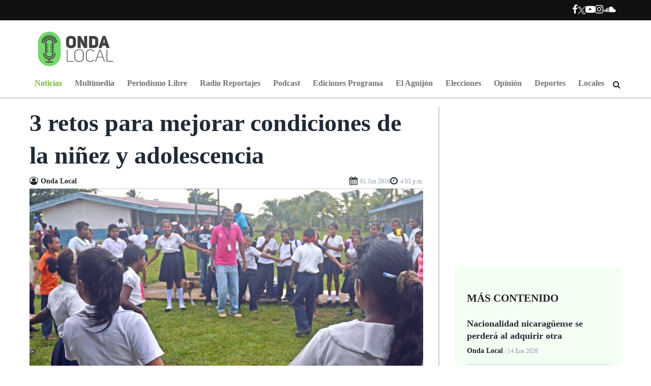

--- FILE ---
content_type: text/html; charset=utf-8
request_url: https://ondalocalni.com/noticias/206-3-retos-para-mejorar-condiciones-de-la-ninez-y-adolescencia/
body_size: 12184
content:


<!DOCTYPE html>
<!--[if lt IE 7]>
<html class="no-js lt-ie9 lt-ie8 lt-ie7"> <![endif]-->
<!--[if IE 7]>
<html class="no-js lt-ie9 lt-ie8"> <![endif]-->
<!--[if IE 8]>
<html class="no-js lt-ie9"> <![endif]-->
<!--[if gt IE 8]><!-->
<html class="no-js" lang="es-ES">
<!--<![endif]-->

<head>
    
        <meta charset="utf-8">
        <meta http-equiv="X-UA-Compatible" content="IE=edge,chrome=1">
        <meta name="viewport" content="width=device-width, initial-scale=1">
        <meta name="author" content="Onda Local"/>
        <meta http-equiv="content-language" content="es, en"/>
        <meta name="keywords" lang="en-us" content="last, news,"/>
        <meta name="robots" content="noodp,noydir"/>
        <meta name="googlebot" content="noarchive"/>
        <meta name="copyright" content="Promedia"/>
        <meta name="geo.region" content="NI-MN"/>
        <meta name="DC.title" content="Onda Local"/>
        <meta name="geo.placename" content="Managua"/>
        <meta name="geo.position" content="12.141911;-86.278698"/>
        <meta name="ICBM" content="12.141911;-86.278698"/>
        <meta name="alexaVerifyID" content="ivl5RC13Y3A8QKYwwu1mKIEELkM"/>
        <meta name="google-site-verification" content="l3WwLq5nSAsKFseF7F3hE3fA7ULrwhlXfiVbogqNhw8"/>
    

    
    <meta name="title" lang="es" content="None"/>
    <meta name="description" lang="es" content="Mayor inversión pero con equidad"/>
    
    <meta name="news_keywords" lang="es" content="niñez, adolescencia, Estado, derechos, educación, salud, recreación"/>
    <meta name="keywords" lang="es" content="niñez, adolescencia, Estado, derechos, educación, salud, recreación"/>
    
    


    <title>
    
        3 retos para mejorar condiciones de la niñez y adolescencia
    
 | Onda Local</title>
    <link href="https://ondalocalni.comrss/" type="application/atom+xml" rel="alternate" title="Feed de Onda Local"/>
    <link rel="icon" type="image/png" href="/media/general/onda-local-trasciende-fronteras.jpg">

    
    <!-- Facebook Metatags -->
    <meta property="og:title" content="3 retos para mejorar condiciones de la niñez y adolescencia">
    <meta property="og:site_name" content="Onda Local"/>
    <meta property="og:url" content="get_absolute_url">
    <meta property="og:image" content="https://ondalocalni.com/media/articles/Publicaci%C3%B3n1_3.png"/>
    <meta property="og:description" content="Mayor inversión pero con equidad"/>
    <meta property="article:author" content="https://www.facebook.com/ondalocalnicaragua"/>
    <meta property="article:publisher" content="https://www.facebook.com/ondalocalnicaragua"/>

    <!-- Twitter Metatags -->
    <meta name="twitter:card" content="summary_large_image">
    <meta name="twitter:site" content="@ondalocal">
    <meta name="twitter:creator" content="@ondalocal">
    <meta name="twitter:title" content="3 retos para mejorar condiciones de la niñez y adolescencia">
    <meta name="twitter:domain" content="https://ondalocalni.com/noticias/206-3-retos-para-mejorar-condiciones-de-la-ninez-y-adolescencia/">
    <meta name="twitter:image" content="https://ondalocalni.com/media/cache/5d/2f/5d2fd3608ad8963f3dd81301875e804e.jpg">
    <meta name="twitter:description" content="Mayor inversión pero con equidad">

    
    
    <!-- Mediapartners -->
    <script async src="https://pagead2.googlesyndication.com/pagead/js/adsbygoogle.js"></script>
    <script>
        (adsbygoogle = window.adsbygoogle || []).push({
            google_ad_client: "ca-pub-1070766784476639",
            enable_page_level_ads: true
        });
    </script>

    <!-- /Mediapartners -->

    <!-- Stylesheets -->
    <link rel="stylesheet" type="text/css"
          href="https://cdnjs.cloudflare.com/ajax/libs/font-awesome/4.7.0/css/font-awesome.css">

    <link rel="preconnect" href="https://fonts.googleapis.com">
    <link rel="preconnect" href="https://fonts.gstatic.com" crossorigin>
    <link href="https://fonts.googleapis.com/css2?family=Kanit:wght@300;400;500;700&family=Poppins:wght@300;400;500;700&family=Ubuntu:wght@300;400;500;700&display=swap" rel="stylesheet">
    <link rel="stylesheet" href="https://unpkg.com/swiper@7/swiper-bundle.min.css">
    <!-- cambiar -->

    
        <link rel="stylesheet" type="text/css" href="/static/dist/css/main.css?v=1.0">
    


    
    <link rel="stylesheet" type="text/css" href="https://cdn.jsdelivr.net/npm/slick-carousel@1.8.1/slick/slick.css"/>

    <!--/ Stylesheets -->

    <!-- Analytics -->
    
        <script>
            (function (i, s, o, g, r, a, m) {
                i['GoogleAnalyticsObject'] = r;
                i[r] = i[r] || function () {
                    (i[r].q = i[r].q || []).push(arguments)
                }, i[r].l = 1 * new Date();
                a = s.createElement(o),
                    m = s.getElementsByTagName(o)[0];
                a.async = 1;
                a.src = g;
                m.parentNode.insertBefore(a, m)
            })(window, document, 'script', 'https://www.google-analytics.com/analytics.js', 'ga');

            ga('create', 'UA-44013945-1', 'ondalocal.com.ni');
            ga('send', 'pageview');
        </script>
    
    <!--/ Analytics -->
    <!-- dfp_header_code -->
    
    <script async src="https://securepubads.g.doubleclick.net/tag/js/gpt.js"></script>
<script>
  window.googletag = window.googletag || {cmd: []};
  googletag.cmd.push(function() {
    googletag.defineSlot('/639208271/ARTNOTMBA1', [970, 90], 'div-gpt-ad-1635760984042-0').addService(googletag.pubads());
    googletag.defineSlot('/639208271/ARTNOTSRO1', [336, 280], 'div-gpt-ad-1635761077628-0').addService(googletag.pubads());
    googletag.defineSlot('/639208271/ARTNOTSPA1', [336, 600], 'div-gpt-ad-1635761132711-0').addService(googletag.pubads());
    googletag.defineSlot('/639208271/ARTNOTSRO2', [336, 280], 'div-gpt-ad-1635761197039-0').addService(googletag.pubads());
    googletag.defineSlot('/639208271/ARTNOTBIL1', [1200, 300], 'div-gpt-ad-1635761259469-0').addService(googletag.pubads());
    googletag.pubads().enableSingleRequest();
    googletag.enableServices();
  });
</script>


    
        
    
    
    <!-- story tracking codes head -->
    
        
    
    <!-- end story tracking codes head -->

</head>

<body class="" id="start">
<!-- Facebook Root -->
<div id="fb-root"></div>
<script async defer crossorigin="anonymous"
        src="https://connect.facebook.net/es_LA/sdk.js#xfbml=1&version=v3.2&appId=1165459356947933&autoLogAppEvents=1">
</script>

    


    <!-- story tracking codes init body -->
    
        
    
    <!-- end story tracking codes init body -->

<!--/ Facebook Root -->

<!-- Header Primary -->

  
<header class="header-primary">
    <div class="header-toolbar px-6 py-md-2 py-1">
        <div class="container site-container">
            <div class="row">
                <div class="col-12 px-0">
                    <div class="d-flex flex-md-row flex-column no-wrap  justify-content-end  align-items-center">
                        <!--custom player-->
                        
                        <nav class="nav-toolbar d-flex">
                            <ul class="nav nav-social-links nav-without-bg">
                                <li>
                                    <a href="https://facebook.com/ondalocalnicaragua/" target="_blank" aria-label="Facebook">
                                        <i class="fa fa-facebook" aria-hidden="true"></i>
                                    </a>
                                </li>
                                <li>
                                    <a class="d-flex align-items-center" href="https://twitter.com/ondalocal" target="_blank" aria-label="Ir a Twitter">
                                        <img height="15" src="/static/img/logo-x-white.png" alt="Logo X">
                                    </a>
                                </li>
                                <li>
                                    <a href="https://youtube.com/channel/UC-6_VY2F5Ud8ry_RetuVTfQ" target="_blank" aria-label="Ir a Youtube">
                                        <i class="fa fa-youtube-play" aria-hidden="true"></i>
                                    </a>
                                </li>
                                <li>
                                    <a href="https://instagram.com/ondalocal" target="_blank" aria-label="Ir a Instagram">
                                        <i class="fa fa-instagram" aria-hidden="true"></i>
                                    </a>
                                </li>
                                <li>
                                    <a href="https://soundcloud.com/onda-local" target="_blank" aria-label="Ir a Souncloud">
                                        <i class="fa fa-soundcloud" aria-hidden="true"></i>
                                    </a>
                                </li>
                            </ul>
                        </nav>
                    </div>
                </div>
            </div>
        </div>
    </div>
    <div class="px-6 mt-lg-2 mt-0">
        <div class="container-fluid site-container px-0">
            <div class="d-flex justify-content-between align-items-center">
                <div class="d-flex logo-container">
                    <a href="/" aria-label="Ir a inicio">
                        <img src="/static/img/onda-local-logotipo.png" class="logo mt-2" alt="Logo onda local" />
                    </a>
                </div>
                <!-- adds-->
                <!-- <div class="header-add"></div> -->
                
                <div class="ad-wrapper">
                    
                    <div class="ad-container header-ad">
                        
                            
                        
                    </div>
                    
                </div>
                
                <!--End adds-->
            </div>
        </div>
    </div>
    <!--Navbar-->
    <nav class="navbar navbar-expand-lg navbar-light header-nav position-relative">
        <div class="container-fluid justify-content-start pos_rel position-relative" id="navbar-links">
            <button class="navbar-toggler border-0 collapsed" type="button" data-bs-toggle="collapse" data-bs-target="#navbarNavAltMarkup"
                aria-controls="navbarNavAltMarkup" aria-expanded="false" aria-label="Toggle navigation">
                <span class="navbar-toggler-icon"></span>
                <img class="navbar-close" src="/static/img/icons/close-icon.png" height="25" alt="close-icon">
            </button>
            <div class="logo-mobile">
                <a href="/" aria-label="Ir a inicio">
                    <img src="/static/img/onda-local-logotipo.png"  class="img-fluid logo__header" alt="Logo Onda local" />
                </a>
            </div>
            

<div class="sticky-bar-mobile">
    <div class="sticky-bar-mobile__icon sticky-bar-mobile__icon--share mb-5" id="share-icon">
        <i class="fa fa-share-alt sticky-bar-mobile__icon__img sticky-bar-mobile__icon__img--share" id="share-icon" aria-hidden="true"></i>
        <i class="fa fa-times sticky-bar-mobile__icon__img sticky-bar-mobile__icon__img--close " aria-hidden="true"></i>
    </div>

    <a href="https://www.facebook.com/sharer/sharer.php?u=https://ondalocalni.com/noticias/206-3-retos-para-mejorar-condiciones-de-la-ninez-y-adolescencia/" aria-label="Compartir en Facebook"
    target="_blank">
        <div class="sticky-bar-mobile__icon">
            <svg viewBox="0 0 10 17" class="sticky-bar-mobile__icon__img">
                <g>
                    <use href="/static/img/icons/master.svg#facebook"></use>
                </g>
            </svg>
        </div>
    </a>

    <a href="https://twitter.com/share?text=3 retos para mejorar condiciones de la niñez y adolescencia&url=https://ondalocalni.com/noticias/206-3-retos-para-mejorar-condiciones-de-la-ninez-y-adolescencia/&via=OndaLocal" aria-label="Compartir en X"
    target="_blank">
    <div class="sticky-bar-mobile__icon">
            <svg viewBox="0 0 98 100" class="sticky-bar-mobile__icon__img">
                <g style="text-anchor: middle; dominant-baseline: middle;">
                    <use href="/static/img/icons/master.svg#twitter"></use>
                </g>
            </svg>
        </div>
    </a>

    <a href="whatsapp://send?text=Onda Local... leer mas: 3 retos para mejorar condiciones de la niñez y adolescencia - https://ondalocalni.com/noticias/206-3-retos-para-mejorar-condiciones-de-la-ninez-y-adolescencia/" aria-label="Compartir por Whatsapp"
    target="_blank">
        <div class="sticky-bar-mobile__icon">
            <svg viewBox="0 0 21 21" class="sticky-bar-mobile__icon__img">
                <g style="text-anchor: middle; dominant-baseline: middle;">
                    <use href="/static/img/icons/master.svg#whatsapp"></use>
                </g>
            </svg>
        </div>
    </a>

    <a href="mailto:?subject=3 retos para mejorar condiciones de la niñez y adolescencia - Onda Local... leer mas:https://ondalocalni.com/noticias/206-3-retos-para-mejorar-condiciones-de-la-ninez-y-adolescencia/" aria-label="Compartir por correo">
        <div class="sticky-bar-mobile__icon">
            <svg viewBox="0 0 18 14" class="sticky-bar-mobile__icon__img">
                <g style="text-anchor: middle; dominant-baseline: middle;">
                    <use href="/static/img/icons/master.svg#messages"></use>
                </g>
            </svg>
        </div>
    </a>
</div>

            <div class="collapse navbar-collapse" id="navbarNavAltMarkup">
                <div class="navbar-nav w-100 justify-content-between px-lg-5 px-1 pb-2 pb-md-0">
                    <div class="navbar-logo">
                        <a class="nav-item nav-link px-0" href="/" aria-label="Ir a inicio"><img
                                src="/static/img/onda-local-logotipo-horizontal.png" class="img-fluid" alt="logo onda horizontal"></a>
                    </div>
                    
                    <a class="nav-link green-active" aria-label="Ir a Noticias"
                        href="  /noticias/">
                        Noticias
                    </a>
                    
                    <a class="nav-link " aria-label="Ir a Multimedia"
                        href="  /multimedia/">
                        Multimedia
                    </a>
                    
                    <a class="nav-link " aria-label="Ir a Periodismo Libre"
                        href="  /periodismo-libre/">
                        Periodismo Libre
                    </a>
                    
                    <a class="nav-link " aria-label="Ir a Radio Reportajes"
                        href="  /galeria/audios/reportajes/">
                        Radio Reportajes
                    </a>
                    
                    <a class="nav-link " aria-label="Ir a Podcast"
                        href="  /galeria/audios/podcast/">
                        Podcast
                    </a>
                    
                    <a class="nav-link " aria-label="Ir a Ediciones Programa"
                        href="  /galeria/audios/ediciones/">
                        Ediciones Programa
                    </a>
                    
                    <a class="nav-link " aria-label="Ir a El Aguijón"
                        href="  /galeria/audios/el-aguijon/">
                        El Aguijón
                    </a>
                    
                    <a class="nav-link " aria-label="Ir a Elecciones"
                        href="  /elecciones-2021/">
                        Elecciones
                    </a>
                    
                    <a class="nav-link " aria-label="Ir a Opinión"
                        href="  /opinion/">
                        Opinión
                    </a>
                    
                    <a class="nav-link " aria-label="Ir a Deportes"
                        href="  /deportes/">
                        Deportes
                    </a>
                    
                    <a class="nav-link " aria-label="Ir a Locales"
                        href="  /locales/">
                        Locales
                    </a>
                    
                    <i class="fa fa-search" aria-hidden="true"></i>
                </div>
            </div>
        </div>
        <form class="form-toolbar" id="cse-search-box" method="GET" action="/busqueda/">
            <input type="search" class="input-search fill_width" name="q" placeholder="Buscar..." />
            <i class="fa fa-times" id="fa-times_search" aria-hidden="true"></i>
        </form>
    </nav>
    <!--End Navbar-->
</header>
<!--End Header-->


<!--/ Header Primary -->



<div class="max-size">
    <!-- Main Content -->
    

<div class="p-relative">
    <!--Main-->
    <main class="site-main m-bottom-30 bt">
        
        
        <section class="mt-3 px-6 d-flex note-wrapper">
            <article class="pr-20 note" itemscope itemtype="https://schema.org/NewsArticle" itemprop="articleBody">
                <!-- Meta Google News - Start -->
                <link itemprop="mainEntityOfPage" href="/noticias/206-3-retos-para-mejorar-condiciones-de-la-ninez-y-adolescencia/"/>
                <meta itemprop="articleSection" content="Noticias"/>
                <meta itemprop="dateModified" content="2019-04-04T15:11:19.695222-0600"/>
                <meta itemprop="datePublished" content="2016-06-01T16:03:59-0600"/>
                <span itemprop="publisher" itemscope itemtype="https://schema.org/Organization">
                    <meta itemprop="name" content="Onda local"/>
                    <span itemprop="logo" itemscope itemtype="https://schema.org/ImageObject">
                    <meta itemprop="url" content="/static/img/onda-local-logotipo.png"/>
                    <meta itemprop="width" content="455"/>
                    <meta itemprop="height" content="46"/>
                    </span>
                </span>
                <span itemprop="image" itemscope itemtype="https://schema.org/ImageObject">
                    <meta itemprop="url" content="/media/articles/Publicaci%C3%B3n1_3.png"/>
                    <meta itemprop="name" content=""/>
                    <meta itemprop="width" content="800"/>
                    <meta itemprop="height" content="650"/>
                </span>
                <!-- Meta Google News - End -->
                <h1 itemprop="headline" class="note-title">3 retos para mejorar condiciones de la niñez y adolescencia</h1>

                <!--User-->



    <div class="user d-flex d-flex-column justify-content-between gap-2">
        <div itemprop="author" itemscope itemtype="https://schema.org/Person" class="d-flex align-items-center">
            <i class="fa fa-user-circle-o" aria-hidden="true"></i>
            <span itemprop="name" class="author">
                Onda Local
            </span>
        </div>
        <ul class="user__dates">
            <li>
                <i class="fa fa-calendar" aria-hidden="true"></i>
                <span itemprop="datePublished" class="article-date">01 Jun 2016 </span>
            </li>
            <li>
                <i class="fa fa-clock-o" aria-hidden="true"></i>
                <span itemprop="datePublished" class="article-date">4:03 p.m. </span>
            </li>
            
        </ul>
    </div>





    <!--Image-->

    
        <div class="note-image mt-1">
        
            <a href="/noticias/206-3-retos-para-mejorar-condiciones-de-la-ninez-y-adolescencia/" aria-label="Ir a Foto">
                <img src="/media/cache/48/1f/481f19ce611312c60094ff35526fa96a.jpg" class="img-fluid" alt=" None">
            </a>
        
        
    
</div>


                <!--Content-->
                <div class="mt-4">
                    <div class="social-links-note position-sticky">
                        <ul>
                            <li class="facebook">
                                <a href="https://www.facebook.com/sharer/sharer.php?u=https://ondalocalni.com/noticias/206-3-retos-para-mejorar-condiciones-de-la-ninez-y-adolescencia/"
                                target="_blank" aria-label="Compartir en Facebook">
                                    <i class="fa fa-facebook" aria-hidden="true"></i>
                                </a>
                            </li>
                            <li class="twitter">
                                <a href="https://twitter.com/share?text=3 retos para mejorar condiciones de la niñez y adolescencia&url=https://ondalocalni.com/noticias/206-3-retos-para-mejorar-condiciones-de-la-ninez-y-adolescencia/&via=OndaLocal" aria-label="Compatir en X"
                                target="_blank">
                                    <img height="19" src="/static/img/logo-x-black.png" alt="Logo X">
                                </a>
                            </li>
                            <li class="whatsapp">
                                <a href="whatsapp://send?text=Onda Local... leer mas: 3 retos para mejorar condiciones de la niñez y adolescencia - https://ondalocalni.com/noticias/206-3-retos-para-mejorar-condiciones-de-la-ninez-y-adolescencia/" aria-label="Compartir en Whatsapp"
                                target="_blank">
                                    <i class="fa fa-whatsapp" aria-hidden="true"></i>
                                </a>
                            </li>
                            <li class="gmail">
                                <a href="mailto:?subject=3 retos para mejorar condiciones de la niñez y adolescencia - Onda Local... leer mas:https://ondalocalni.com/noticias/206-3-retos-para-mejorar-condiciones-de-la-ninez-y-adolescencia/" aria-label="Compartir por correo">
                                    <i class="fa fa-envelope" aria-hidden="true"></i>
                                </a>
                            </li>
                        </ul>
                    </div>
                    
                    <!--Content-->
                    <div itemprop="description" class="note-body">
                        <p>Priorizar la inversi&oacute;n en ni&ntilde;as, ni&ntilde;os y adolescentes, es fundamental en una estrategia para la reducci&oacute;n de pobreza, refiri&oacute; el comunicado de Plan International Nicaragua, emitido en el marco del D&iacute;a de la Ni&ntilde;ez.

<p>Para reducir la brecha del ejercicio de los derechos y desarrollo, Plan International Nicaragua, afirm&oacute; que es necesario que tanto el Estado como las familias y las comunidades, aseguren &ldquo;oportunidades y recursos concretos para la educaci&oacute;n, recreaci&oacute;n, salud y protecci&oacute;n para ni&ntilde;as, ni&ntilde;os y adolescentes&rdquo;. No obstante, la inversi&oacute;n debe ser con equidad.<div class ="ad-container ad-w__970 ad-h__90 mb-3"></div>

<p>Te presentamos 3 retos necesarios para mejorar condiciones de la ni&ntilde;ez y adolescencia.

<ol>
	<li value="NaN"><strong>Reducci&oacute;n de la exclusi&oacute;n escolar y garantizar educaci&oacute;n con calidad.</strong></li>
</ol>

<p>Un reto que se puede lograr mediante una mayor y mejor inversi&oacute;n p&uacute;blica en infraestructura y equipos para que las ni&ntilde;as, ni&ntilde;os y adolescentes, reciban clases en un ambiente seguro y en buenas &nbsp;condiciones. Asimismo, maximizar la formaci&oacute;n docente y los salarios dignos. Adem&aacute;s, dise&ntilde;ar metodolog&iacute;as de ense&ntilde;anza y una curr&iacute;cula adecuada a los contextos de cada pa&iacute;s.<div class ="ad-container ad-w__970 ad-h__90 mb-3"></div>

<ol>
	<li value="NaN"><strong>Visibilizar a las y los adolescentes en las pol&iacute;ticas de salud p&uacute;blica. </strong></li>
</ol>

<p>Para lo cual, se debe invertir en pol&iacute;ticas relacionadas con la salud y fortalecer la atenci&oacute;n de temas como el embarazo en adolescentes, educaci&oacute;n de Salud Sexual y Salud Reproductiva, prevenci&oacute;n del VIH, consumo de drogas, alcohol, tabaco, violencia de g&eacute;nero, entre otros.

<ol>
	<li value="NaN"><strong>Disponer de recursos que permitan la aplicaci&oacute;n del marco jur&iacute;dico de la ni&ntilde;ez y la adolescencia.</strong></li>
</ol>

<p>Se requieren m&aacute;s recursos y trabajo para promover una educaci&oacute;n enfocada en transformar aspectos negativos de la cultura nicarag&uuml;ense, como el machismo y el adultismo. Dichos esfuerzos deben realizarse desde entidades relacionadas a la ni&ntilde;ez como MIFAMILIA, MINED, MINSA, MITRAB Y las Comisar&iacute;as de la Mujer y la Ni&ntilde;ez.<div class ="ad-container ad-w__970 ad-h__90 mb-3"></div>

<p><em>Fuente: Comunicado Plan International Nicaragua</em>
                        <!--End Content-->

                        <div class="mb-4">
                            <ul class="tags__list">
                                
                            </ul>
                        </div>
                        <div class="note-article trim_text trim_text--line-size-2 text-site-green">
                            
                                <a class="text-dark" href="/noticias" aria-label="Ir a noticias">Noticias</a> |
                            
                            <span class="text-site-green">3 retos para mejorar condiciones de la niñez y adolescencia</span>
                        </div>
                    </div>
                </div>
            </article>
            <!--Aside-->
            
                <aside class="aside">
                    



    <div class=" ad-280 ad-container mb-35"> <!-- /639208271/ARTNOTSRO1 -->
<div id='div-gpt-ad-1635761077628-0' style='min-width: 336px; min-height: 280px;'>
  <script>
    googletag.cmd.push(function() { googletag.display('div-gpt-ad-1635761077628-0'); });
  </script>
</div></div>


<!--More Content-->

    <div class="more-content aside-bg px-4 mb-35">
        <h4 class="my-4 text-uppercase h4-title">M&aacute;s Contenido</h4>
        
            <div class="list mb-1 mt-3">
                <h5><a href="/noticias/3311-nacionalidad-nicaragua-se-pierde-al-adquirir-otra/" aria-label="Ir a Nacionalidad nicaragüense se perderá al adquirir otra">Nacionalidad nicaragüense se perderá al adquirir otra</a></h5>
                <p class="author">
                    Onda Local <span class="article-date">| 14 Ene 2026</span>
                </p>
            </div>
        
            <div class="list mb-1 mt-3">
                <h5><a href="/noticias/3310-nicolas-maduro-se-declara-inocente-y-delcy-presindenta/" aria-label="Ir a Maduro se declara &quot;inocente&quot; ante la justicia de EE. UU. mientras Delcy Rodríguez asume como presidenta">Maduro se declara &quot;inocente&quot; ante la justicia de EE. UU. mientras Delcy Rodríguez asume como presidenta</a></h5>
                <p class="author">
                    Onda Local <span class="article-date">| 05 Ene 2026</span>
                </p>
            </div>
        
            <div class="list mb-1 mt-3">
                <h5><a href="/noticias/3309-dictadura-nicaragua-daniel-ortega-exige-liberacion-nicolas-maduro/" aria-label="Ir a Dictadura de Nicaragua rompe el silencio y exige liberación de Nicolás Maduro">Dictadura de Nicaragua rompe el silencio y exige liberación de Nicolás Maduro</a></h5>
                <p class="author">
                    Onda Local <span class="article-date">| 03 Ene 2026</span>
                </p>
            </div>
        
            <div class="list mb-1 mt-3">
                <h5><a href="/noticias/3308-delcy-rodriguez-califica-secuestro-captura-nicolas-maduro/" aria-label="Ir a Delcy Rodríguez, vicepresidenta de Venezuela, califica como secuestro la captura de Nicolás Maduro">Delcy Rodríguez, vicepresidenta de Venezuela, califica como secuestro la captura de Nicolás Maduro</a></h5>
                <p class="author">
                    Onda Local <span class="article-date">| 03 Ene 2026</span>
                </p>
            </div>
        
    </div>





    <div class="ad-600 ad-container mb-35">
        <!-- /639208271/ARTNOTSPA1 -->
<div id='div-gpt-ad-1635761132711-0' style='min-width: 336px; min-height: 600px;'>
  <script>
    googletag.cmd.push(function() { googletag.display('div-gpt-ad-1635761132711-0'); });
  </script>
</div>
    </div>



<!--subscribe-->
<div class="subscribe aside-bg  text-center mb-35">
    <h4 class="h4-title text-uppercase px-3">Suscribete al Bolet&iacute;n</h4>
    <p class="subscribe-title">Suscribete ahora mismo y obten la mejor informacion nacional
        e internacional.</p>
    <div class="form px-3">
        <form id="subscribe-form" action="/suscripcion/" method="post">
            <input type="hidden" name="csrfmiddlewaretoken" value="xAyWqff7XCVyCkzmhpQ1lEGNO9XRbNMn0sn4qW3FdqDt8BwbvvX7Za7lznuhH1gO">
            <input type="email" name="email" required placeholder="Tu correo aqui">
            <button class="w-100 mt-2" type="submit" aria-label="Suscribete ahora">Suscribete ahora</button>
        </form>
    </div>
</div>


    <div class="ad-280 ad-container mb-35">
        <!-- /639208271/ARTNOTSRO2 -->
<div id='div-gpt-ad-1635761197039-0' style='min-width: 336px; min-height: 280px;'>
  <script>
    googletag.cmd.push(function() { googletag.display('div-gpt-ad-1635761197039-0'); });
  </script>
</div>
    </div>


<!--Video-->

    
        <article class="p-relative w-100 mb-35">
            <a href="/galeria/videos/50-asi-se-instaura-una-dinastia/" aria-label="Ir a Así se instaura una dinastía">
                <img src="/static/img/media-play-video.png" class="icon-top" alt="play-video">
            </a>
            
                <a href="/galeria/videos/50-asi-se-instaura-una-dinastia/" aria-label="Ir a Así se instaura una dinastía">
                    <img src="/media/cache/a6/64/a664d2fb5914a3018389d6e4667ca15d.jpg" alt="" class="img-fluid">
                </a>
            
            <h4 class="slider-title absolute-title">
                <a href="/galeria/videos/50-asi-se-instaura-una-dinastia/" aria-label="Ir a Así se instaura una dinastía">Así se instaura una dinastía</a>
            </h4>
        </article>
    



    <div class="ad-280 ad-container">
        
    </div>

                </aside>
            
        </section>

        <!--Zona de anuncio -->

        
            <section class="py-5 d-flex justify-content-center px-6 mt-md-5 mt-0 bb">
                <div class="ad-container ad-1200 ad-h__280">
                    <!-- /639208271/ARTNOTBIL1 -->
<div id='div-gpt-ad-1635761259469-0' style='min-width: 1200px; min-height: 300px;'>
  <script>
    googletag.cmd.push(function() { googletag.display('div-gpt-ad-1635761259469-0'); });
  </script>
</div>
                </div>
            </section>
        


        <!--Te podria interesar-->
        <section>
            <div class="container-fluid px-6 py-5">
                <p class="section-title">Te podr&iacute;a interesar</p>
                <div class="row mt-3">
                    
                </div>
            </div>
        </section>

        

        <!--Multimedia-->
        <section class="bg-dark media">
            <div class="container-fluid px-6 py-5">
                <p class="section-title mb-4 text-white">Multimedia</p>
                <div class="row">
                    <div class="col-lg-4 mb-3">

                        
                        <article class="p-relative">
                            
                            <img src="/media/cache/70/ed/70ed5586a6f83e10d7d8b108f8a86e93.jpg" alt="None" class="img-fluid" />
                            
                            <p class="slider-title p-absolute-title"> <a href="/galeria/audios/podcast/472-machismo-mismo-adversario-de-las-otras-veces/" aria-label="Ir a Machismo, mismo adversario de las otras veces">
                                    Machismo, mismo adversario de las otras veces
                                </a> </p>
                            </p>
                            <a href="/galeria/audios/podcast/472-machismo-mismo-adversario-de-las-otras-veces/" aria-label="Ir a Machismo, mismo adversario de las otras veces">
                                <img src="/static/img/media-play-audio.png" class="icon-top" alt="icon-audio">
                            </a>
                        </article>
                        


                    </div>
                    <div class="col-lg-4 mb-3">
                        
                        <article class="p-relative">
                            
                            <img src="/media/cache/14/f5/14f590179f37b878dc10d4b973666e4b.jpg" alt="None" class="img-fluid" />
                            
                            <p class="slider-title p-absolute-title"> <a href="/galeria/videos/48-semana-santa-costa-rica-nicaraguenses-conmemoran-abril/" aria-label="Ir a Semana Santa en Costa Rica: Nicaragüenses conmemoran abril 2018">
                                    Semana Santa en Costa Rica: Nicaragüenses conmemoran abril 2018
                                </a> </p>
                            </p>
                            <a href="/galeria/videos/48-semana-santa-costa-rica-nicaraguenses-conmemoran-abril/" aria-label="Ir a Semana Santa en Costa Rica: Nicaragüenses conmemoran abril 2018">
                                <img src="/static/img/media-play-video.png" class="icon-top" alt="icon-play">
                            </a>
                        </article>
                        
                    </div>
                    <div class="col-lg-4 mb-3">
                        
                        <article class="p-relative">
                            
                            <img src="/media/cache/2f/9a/2f9a21fd2f78b78aff90838b1d53fd08.jpg" alt="None" class="img-fluid" />
                            
                            <p class="slider-title p-absolute-title"> <a href="/galeria/fotos/36-primer-conteo-herpetologico-nicaragua-imagenes/" aria-label="Ir a El Primer Conteo Herpetológico de Nicaragua en imágenes">
                                    El Primer Conteo Herpetológico de Nicaragua en imágenes
                                </a> </p>
                            </p>
                            <a href="/galeria/fotos/36-primer-conteo-herpetologico-nicaragua-imagenes/" aria-label="Ir a El Primer Conteo Herpetológico de Nicaragua en imágenes">
                                <img src="/static/img/media-ver-foto.png" class="icon-top" alt="icon-media">
                            </a>
                        </article>
                        
                    </div>
                </div>

            </div>
        </section>

    </main>
</div>


    <!--/ Main Content -->
</div>


  
<footer>
    <div
        class="container-fluid d-flex flex-md-column flex-lg-row align-items-center px-6 justify-content-lg-between justify-content-center footer">
        <div class="d-flex logo-container h-inherit w-25">
            <a href="/" aria-label="Ir a inicio">
                <img src="/static/img/logo-ondalocal-white.png" class="logo mt-2" alt="Logo onda local"/>
            </a>
        </div>

        <nav class="d-flex justify-content-evenly align-sm-items-center h-inherit flex-sm-column flex-column">
            <div class="d-flex flex-md-row align-items-center flex-column">
                <a aria-label="Ir a contactenos" class="nav-link text-white " href="/contacto/">Cont&aacute;ctenos</a>
                <a aria-label="Ir a politicas de privacidad" class="nav-link text-white " href="/pagina/politica-de-privacidad/">Pol&iacute;tica de Privacidad</a>
                <a aria-label="Ir a anunciate" class="nav-link text-white " href="/pagina/anunciate/">Anunciate</a>
                <a aria-label="Ir a quienes somos" class="nav-link text-white pr-none" href="/pagina/acerca/">Qui&eacute;nes Somos</a>
            </div>

            <ul class="nav nav-social-links">
                <!--Social links-->
                <li role="presentation">
                    <a href="https://facebook.com/ondalocalnicaragua/" target="_blank" aria-label="Ir a Facebook">
                        <i class="fa fa-facebook" aria-hidden="true"></i>
                    </a>
                </li>
                <li role="presentation">
                    <a href="https://twitter.com/ondalocal" target="_blank" aria-label="Ir a X">
                        <img height="15" src="/static/img/logo-x-white.png" alt="Logo X">
                    </a>
                </li>
                <li role="presentation">
                    <a href="https://youtube.com/channel/UC-6_VY2F5Ud8ry_RetuVTfQ" target="_blank" aria-label="Ir a Youtube">
                        <i class="fa fa-youtube-play" aria-hidden="true"></i>
                    </a>
                </li>
                <li role="presentation">
                    <a href="https://instagram.com/ondalocal" target="_blank" aria-label="Ir a Instagram">
                        <i class="fa fa-instagram" aria-hidden="true"></i>
                    </a>
                </li>
                <li role="presentation">
                    <a href="https://soundcloud.com/onda-local" target="_blank" aria-label="Ir a Soundcloud">
                        <i class="fa fa-soundcloud" aria-hidden="true"></i>
                    </a>
                </li>
            </ul>
        </nav>
    </div>
    <div class="container-fluid bg-dark second-footer">
        <div class="row align-items-center justify-content-center">
            <div class="col-lg-8 col-md-8 col-ms-6 col-12 py-2 text-white copyright">
                &copy; <span>Onda Local 2021. Todos los derechos reservados</span>
            </div>
            <div class="col-lg-4 col-md-4 go-back-up justify-content-end col-ms-6 col-12 d-flex">
                <a class="js-scroll" href="#start" aria-label="Volver arriba">
                    <button aria-label="Volver arriba" >Volver Arriba</button>
                </a>
            </div>
        </div>

    </div>
</footer>
<!--bootstrap-->
<script defer src="https://cdn.jsdelivr.net/npm/bootstrap@5.0.2/dist/js/bootstrap.bundle.min.js"
    integrity="sha384-MrcW6ZMFYlzcLA8Nl+NtUVF0sA7MsXsP1UyJoMp4YLEuNSfAP+JcXn/tWtIaxVXM" crossorigin="anonymous">
</script>
<!--Swiper-->
<script defer src="https://unpkg.com/swiper@7/swiper-bundle.min.js"></script>

<!-- Footer Primary -->

<!--/ Footer Primary -->

<div class="modal fade stream-modal" role="dialog" aria-labelledy="StreamModalLabel">
    <div class="modal-dialog" role="document">
        <div class="modal-content">
            <div class="modal-header">
                <button type="button" class="close" data-dismiss="modal" aria-label="Close"><span
                        aria-hidden="true">&times;</span></button>
                <p class="modal-title">Enlaces</p>
            </div>
            <div class="modal-body">
                <div>
                    <p>
                        <a href="https://ondalocalni.comondalocal.m3u" class="btn btn-primary" aria-label="Ir a iTunes">iTunes</a>
                        <a href="https://ondalocalni.comondalocal.asx" class="btn btn-primary" aria-label="Ir a Windows">Windows</a>
                        <audio class="audio-streaming" controls preload>
                            <source src="https://ondalocalni.comondalocal.mp3"/>
                        </audio>
                    </p>
                    
                </div>
            </div>
        </div>
    </div>
</div>

<div class="modal fade" id="subscribe-modal" tabindex="-1" role="dialog" aria-labelledy="SuscribeModalLabel">
    <div class="modal-dialog" role="document">
        <div class="modal-content">
            <div class="modal-header">
                <button type="button" class="close" data-dismiss="modal" aria-label="Close"><span
                        aria-hidden="true">&times;</span></button>
                <p class="modal-title" id="myModalLabel">Suscríbete a nuestras noticias</p>
            </div>
            <div class="modal-body">
                <form id="subscribe-form" method="post" action="/suscripcion/">
                    <input type="hidden" name="csrfmiddlewaretoken" value="xAyWqff7XCVyCkzmhpQ1lEGNO9XRbNMn0sn4qW3FdqDt8BwbvvX7Za7lznuhH1gO">
                    <section class="remove">
                        <div class="form-group">
                            <label>Correo Electrónico:</label>
                            <input type="email" name="email" placeholder="ondalocal@email.com"
                                   class="form-control"/>
                        </div>
                        <div class="form-group">
                            <button type="submit" class="btn btn-primary" aria-label="Suscribirse">Suscribirse</button>
                        </div>
                    </section>
                </form>
            </div>
        </div>
    </div>
</div>



<!-- audio bar  -->
<div class="audio-bar bg-dark px-6 d-flex no-wrap is-hidden justify-content-between align-items-center"
     id="podcast-player">
    <div class="audio-bar-play d-flex align-items-center no-wrap ">
            <span data-action="play">
                <i class="fa fa-play" aria-hidden="true"></i>
            </span>
        <div class="podcast">
            <p class="podcast-title">Ser mujer y negra en Nicaragua: la lucha por el reconocimiento
                de sus derechos</p>
            <audio src=""></audio>
            <div class="progress">
                <input type="range" data-action="progress" value="0" min="0" max="100" step="0.01"
                       id="progress-range">
                <div class="progress-bar" role="progressbar" aria-valuenow="0.7864417438357163" aria-valuemin="0"
                     aria-valuemax="100" style="width: 0.786442%;" aria-label="Progress bar" title="Progress bar"></div>
            </div>
        </div>
    </div>
    <div class="controls">
        <div class="tools d-flex align-items-center no-wrap">
            <div class="icon-box">
                <img src="/static/img/icon-sound.png" alt="sound-icon" id="sound-icon">
            </div>
            <div class="volumen d-none">
                <input type="range" class="range" data-action="progress" value="0.9" min="0" max="1" step="0.01"
                       id="volumen">
                <div class="volumen-bar" role="progressbar" aria-valuenow="90.7864417438357163" aria-valuemin="0"
                     aria-valuemax="1" style="width: 90.786442%;" aria-label="Progress bar" title="Progress bar"></div>
            </div>

            <div class="icon-box">
                <img src="/static/img/icon-close.png" alt="close-icon" id="close-icon">
            </div>
        </div>
    </div>
</div>
<!--End audio bar-->




<script src="https://code.jquery.com/jquery-3.7.1.min.js" integrity="sha256-/JqT3SQfawRcv/BIHPThkBvs0OEvtFFmqPF/lYI/Cxo=" crossorigin="anonymous"></script>

    <script defer type="text/javascript" src="https://cdn.jsdelivr.net/npm/slick-carousel@1.8.1/slick/slick.min.js"></script>
    <script defer src="/static/js/elections.js"></script>
    <script defer type="text/javascript">
        // $('.editor-linkbox').attr('style', 'width: 100% !important');
        $('.editor-linkbox').each(function () {
            $(this).attr('onclick', $(this).attr('data-link'));
            $(this).removeAttr('data-link');
            if ($(this).attr('data-color')) {
                var color = $(this).attr('data-color');
                $(this).addClass(color);
            }
        });
    </script>




<!-- Scripts -->

    <script defer type="text/javascript" src="/static/dist/js/main.js?v=1.0"></script>


<script defer type="text/javascript">
    $(document).ready(function () {
        // Now marquee
        $("#network-links").resize(function () {
            var totalWidth = 0;
            $(this).find("li").each(function () {
                totalWidth += $(this).outerWidth();
            })
            var $marquee = $(this).next(".now").find(".content");
            if ($marquee.outerWidth() > totalWidth) {
                $marquee.css("width", (totalWidth - 60) + "px");
                $marquee.css("display", "inline-block");
                $marquee.css("overflow", "hidden");
                $marquee.css("position", "relative");
                $marquee.css("top", "4px");
                $marquee.marquee({
                    speed: 5000,
                    gap: 50,
                    delayBeforeStart: 0,
                    direction: 'left',
                    duplicated: true,
                    pauseOnHover: true
                });
            }
        });
        $("#network-links").resize();
    });
</script>
<!-- Place this tag after the last +1 button tag. -->
<script async type="text/javascript">
    window.___gcfg = {
        lang: 'es-419'
    };

    (function () {
        var po = document.createElement('script');
        po.type = 'text/javascript';
        po.async = true;
        po.src = 'https://apis.google.com/js/plusone.js';
        var s = document.getElementsByTagName('script')[0];
        s.parentNode.insertBefore(po, s);
    })();
</script>
<!--/ End Scripts -->

    



    <!-- story tracking codes final body -->
    
        
    
    <!-- end story tracking codes final body -->

</body>

</html>


--- FILE ---
content_type: text/html; charset=utf-8
request_url: https://www.google.com/recaptcha/api2/aframe
body_size: 259
content:
<!DOCTYPE HTML><html><head><meta http-equiv="content-type" content="text/html; charset=UTF-8"></head><body><script nonce="B7NfrGDWO_A-K5S15dF-mw">/** Anti-fraud and anti-abuse applications only. See google.com/recaptcha */ try{var clients={'sodar':'https://pagead2.googlesyndication.com/pagead/sodar?'};window.addEventListener("message",function(a){try{if(a.source===window.parent){var b=JSON.parse(a.data);var c=clients[b['id']];if(c){var d=document.createElement('img');d.src=c+b['params']+'&rc='+(localStorage.getItem("rc::a")?sessionStorage.getItem("rc::b"):"");window.document.body.appendChild(d);sessionStorage.setItem("rc::e",parseInt(sessionStorage.getItem("rc::e")||0)+1);localStorage.setItem("rc::h",'1768672730488');}}}catch(b){}});window.parent.postMessage("_grecaptcha_ready", "*");}catch(b){}</script></body></html>

--- FILE ---
content_type: application/javascript; charset=utf-8
request_url: https://fundingchoicesmessages.google.com/f/AGSKWxXNMlTeAnwt3X_S70d7v0WzvmB-uVa797gp1eQZ1L6fhm4DVGf55np14lIpK_pucwpukn1-Y8BG4Be0xY6m9SK6ACn5W20-2VOSsi5BmCADy5RlIr4pxgXnYn9ykmKrEhn8jYTwz_CDBAxEaQiQrRzyVAFlHXoBjeLCw5joyCmJclikk05pR_1izYzD/_/adblocker-leader._ad_frame./ad-offer1./JPlayerAdFoxAdvertisementPlugin./ads/?uniq=
body_size: -1290
content:
window['28dfd020-b40f-4668-a70c-420df822b7a4'] = true;

--- FILE ---
content_type: application/javascript
request_url: https://ondalocalni.com/static/dist/js/main.js?v=1.0
body_size: 13506
content:
/******/ (() => { // webpackBootstrap
/******/ 	"use strict";
var __webpack_exports__ = {};


$(document).ready(function () {
    /*******************************
     * Podcast Player Engine
     *******************************/
    var pplayer = jQuery("#podcast-player");

    if (pplayer.length > 0) {
        var audio = document.querySelector("#podcast-player .audio-bar-play audio"),
            playerIcon = document.querySelector(
                "#podcast-player .audio-bar-play span i"
            ),
            iconClose = document.querySelector("#close-icon"),
            volumen = document.querySelector("#volumen"),
            divVolumen = document.querySelector(".volumen"),
            slider = pplayer.find("#progress-range"),
            progress = pplayer.find(".progress-bar"),
            single_progress = null,
            iconSound = document.querySelector("#sound-icon");
        /**
         * Load audio action
         */
        jQuery("body").on("click", "[data-podcast]", function (e) {
            e.preventDefault();
            resetAudio();
            $(this).removeClass("d-block");
            $(this).addClass("d-none");

            if (is_player_visible()) init_player();
            load_audio(jQuery(this).data("podcast"));
            set_player_title(jQuery(this).data("title"));

            do_play();
        });

        /**
         * Play player action
         */
        jQuery("body").on("click", '[data-action="play"]', function () {
            do_play();
        });

        /**
         * Pause player action
         */
        jQuery("body").on("click", '[data-action="pause"]', function () {
            do_pause();
        });

        /**
         * Check if player is visible
         */
        function is_player_visible() {
            return pplayer.hasClass("is-hidden");
        }

        /**
         * Make player visible
         */
        function init_player() {
            pplayer.removeClass("is-hidden");
            pplayer.addClass("is-visible");
        }

        /**
         * Play audio
         */
        function do_play() {
            jQuery("body").find('[data-action="play"]').attr("data-action", "pause");
            audio.play();

            $(playerIcon).removeClass("fa-play");
            $(playerIcon).addClass("fa-pause");
        }

        /**
         * Pause audio
         */
        function do_pause() {
            jQuery("body").find('[data-action="pause"]').attr("data-action", "play");
            audio.pause();
            $(playerIcon).removeClass("fa-pause");
            $(playerIcon).addClass("fa-play");
        }

        /**
         * Update current audio time
         */
        audio.addEventListener("timeupdate", function () {
            update_progress(audio.currentTime * (100 / audio.duration));
        });

        /**
         * Update progress bar
         *
         * @param {Int} percent
         */
        function update_progress(percent) {
            slider.val(percent);
            progress
                .css({
                    width: percent + "%",
                })
                .attr("aria-valuenow", percent);

            if (single_progress) {
                single_progress
                    .css({
                        width: percent + "%",
                    })
                    .attr("aria-valuenow", percent);
            }
        }

        /**
         * Load audio
         *
         * @param {String} url
         */
        function load_audio(url) {
            audio.src = url;
            do_pause();
            audio.load();
        }

        /**
         * Pause audio when ended
         */
        audio.addEventListener("ended", function () {
            do_pause();
            update_progress(0);
        });

        function set_player_title($title) {
            pplayer.find(".podcast-title").text($title);
        }

        /**
         * Slider engine
         */
        slider.on("change", function () {
            var frame = jQuery(this).val(),
                progress = pplayer.find(".progress-bar");

            progress
                .css({
                    width: frame + "%",
                })
                .attr("aria-valuenow", frame);

            audio.currentTime = frame / (100 / audio.duration);
        });

        iconClose.addEventListener("click", function () {
            resetAudio();
            closePlayer();
            do_pause();
        });

        function closePlayer() {
            pplayer.removeClass("is-visible");
            pplayer.addClass("is-hidden");
        }

        function resetAudio() {
            var allStartAudio = document.querySelectorAll("a[data-podcast]");
            $(allStartAudio).each(function () {
                $(this).removeClass("d-none");
                $(this).addClass("d-block");
            });
        }

        iconSound.addEventListener("click", function () {
            $(divVolumen).removeClass("d-none");
            setTimeout(function () {
                $(divVolumen).addClass("d-none");
            }, 7000);
        });

        volumen.oninput = function (e) {
            var vol = e.target.value;
            var volumenBar = pplayer.find(".volumen-bar");
            volumenBar
                .css({
                    width: vol * 100 + "%",
                })
                .attr("aria-valuenow", vol * 100);
            audio.volume = vol;
        };
    }

    // $('#subscribe-form').submit(function(e){
    //     $.ajax({
    //         type: 'post',
    //         url: $(this).attr('action'),
    //         data: {
    //             'email': $(this).find('input[name=email]').val(),
    //             'csrfmiddlewaretoken': $(this).find('input[name=csrfmiddlewaretoken]').val(),
    //         },
    //         success: function(msg) {
    //             $('#subscribe-form').append('<p>' + msg['msg'] + '</p>');
    //             $('#subscribe-form').find('.remove').remove();
    //         }
    //     });
    //     return false;
    // });

    $("#subscribe-form").submit(function (e) {
        $.ajax({
            type: "post",
            url: $(this).attr("action"),
            data: {
                email: $(this).find("input[name=email]").val(),
                csrfmiddlewaretoken: $(this)
                    .find("input[name=csrfmiddlewaretoken]")
                    .val(),
            },
            success: function (msg) {
                $("#subscribe-form").empty();
                $(".subscribe-title").remove();
                $("#subscribe-form").append("<p>" + msg["msg"] + "</p>");
                $("#subscribe-form").find(".remove").remove();
            },
        });
        return false;
    });

    function getCurrentMonth(myMonth) {
        var listMonths = [
            "Ene",
            "Feb",
            "Mar",
            "Abr",
            "May",
            "Jun",
            "Jul",
            "Ago",
            "Sep",
            "Oct",
            "Nov",
            "Dic",
        ];
        return listMonths[myMonth];
    }

    function topTimer() {
        var dt = new Date();
        var hour = dt.getHours();
        var mins = dt.getMinutes();
        var ampm = "";

        if (hour > 12) {
            ampm = "PM";
            hour = hour - 12;
        } else {
            ampm = "AM";
        }

        if (hour < 10) {
            hour = "0" + hour;
        }

        if (mins < 10) {
            mins = "0" + mins;
        }

        // var time = hour + " : " + mins + " " + ampm;
        // var date =
        //     dt.getDate() +
        //     " " +
        //     getCurrentMonth(dt.getMonth()) +
        //     " " +
        //     dt.getFullYear();
        // jQuery(".time").html(time);
        // jQuery(".date").html(date);
    }

    topTimer();
    setInterval(function () {
        topTimer();
    }, 1000 * 60);

    var post_body = $(".post-article-body");

    var iconSearch = document.querySelector(".fa-search");
    var navbar = document.querySelector("#navbar-links");
    var search = document.querySelector("#cse-search-box");
    var input = document.querySelector("#cse-search-box input");
    var closeSearch = document.querySelector("#fa-times_search");

    if (iconSearch) {
        iconSearch.addEventListener("click", function () {
            navbar.classList.add("d-none");
            search.classList.add("d-block");
            input.focus();
        });
    }

    if (closeSearch) {
        closeSearch.addEventListener("click", function () {
            navbar.classList.remove("d-none");
            search.classList.remove("d-block");
            input.value = "";
        });
    }

    let i = 1,
        obj = document.querySelector(".portada"),
        hero = document.querySelector("#multimedia-hero"),
        heroAltura = hero && hero.getBoundingClientRect().top,
        distancia = obj && obj.getBoundingClientRect().top,
        btnClose = document.querySelector("#close");
    if (obj) {
        if (heroAltura < jQuery(window).scrollTop() - 400) {
            fadeHero();
        }
    }
    document.addEventListener("scroll", function () {
        if (obj) {
            if (jQuery(window).scrollTop() >= distancia) {
                fadeHero();
            }
        }
    });

    if (btnClose) {
        btnClose.addEventListener("click", function () {
            fadeHero();
        });
    }

    function fadeHero(value) {
        let porcentage = value ? value : i++ / 2.5;
        obj.style.transform = `scale(${1 - porcentage / 100})`;
        obj.style.transition = "0.4s ease-out";

        obj.style.opacity = "0";
        setTimeout(() => {
            if (hero) {
                hero.style.opacity = "1";
            }
            obj.style.display = "none";
        }, 450);
    }

    //sticky menu
    var header_nav = $(".header-nav");
    var header_nav_top = header_nav.offset().top;
    var desk = $(window);

    desk.on("scroll", function () {
        if ($(window).scrollTop() > header_nav_top) {
            header_nav.addClass("menu-fixed");
            $(".max-size").css({
                "padding-top": "60px",
            });
        } else {
            header_nav.removeClass("menu-fixed");
            $(".max-size").css({
                "padding-top": "0px",
            });
        }
    });

    // Swiper

    var swiper = new Swiper(".mySwiper", {
        grabCursor: true,
        // Navigation arrows
        navigation: {
            nextEl: ".swiper-button-next",
            prevEl: ".swiper-button-prev",
        },
    });

    var swiper = new Swiper(".swiper-galeria", {
        // Responsive breakpoints
        breakpoints: {
            580: {
                slidesPerView: 1,
                spaceBetween: 0,
                slidesPerGroup: 1,
            },
            620: {
                slidesPerView: 2,
                spaceBetween: 0,
                slidesPerGroup: 2,
            },
            1120: {
                slidesPerView: 3,
                spaceBetween: 0,
                slidesPerGroup: 3,
            },
        },
        // Navigation arrows
        navigation: {
            nextEl: ".swiper-button-next-2",
            prevEl: ".swiper-button-prev-2",
        },
    });

    // Swiper Multimedia
    var swiper = new Swiper(".mySwiper-multimedia", {
        effect: "fade",
        // Navigation arrows
        navigation: {
            nextEl: ".swiper-button-next",
            prevEl: ".swiper-button-prev",
        },
    });
});

// Funcionality of insert containers one and two

const one_container = document.querySelector('#first_container');
const two_container = document.querySelector('#second_container');
const note_body = document.querySelector('.note-body');
if (note_body) {
    let childs_note_body = note_body.childElementCount;

    if ((one_container || two_container) && note_body) {
        if (one_container) {
            let middle = Math.ceil((childs_note_body / 2) - 4);
            note_body.insertBefore(one_container, note_body.children[middle]);
        }

        if (two_container) {
            let middle_right = Math.ceil((childs_note_body / 2) + 4);
            note_body.insertBefore(two_container, note_body.children[middle_right]);
        }
    }
}

/*————————————————————————————————————————————————————*\
    ●❱ Mobile Social Network
\*————————————————————————————————————————————————————*/
const shareIcon = document.getElementById("share-icon");
const socialNetworks = document.querySelectorAll(".sticky-bar-mobile a");
const navBar = document.querySelector(".navbar-toggler");
const menu = document.querySelector('.navbar-collapse');

const toggleSocialNetworks = () => {
    shareIcon.classList.toggle("sticky-bar-open");
    socialNetworks.forEach(socialNetwork => {
        socialNetwork.classList.toggle("show-icons");
    });
}

shareIcon.addEventListener("click",() => {
    toggleSocialNetworks()
    if (menu.classList.contains("show")) navBar.classList.add("collapsed"); menu.classList.remove("show");
});

navBar.addEventListener("click", () => {
    if (shareIcon.classList.contains("sticky-bar-open")) toggleSocialNetworks();
});

/******/ })()
;
//# sourceMappingURL=main.js.map